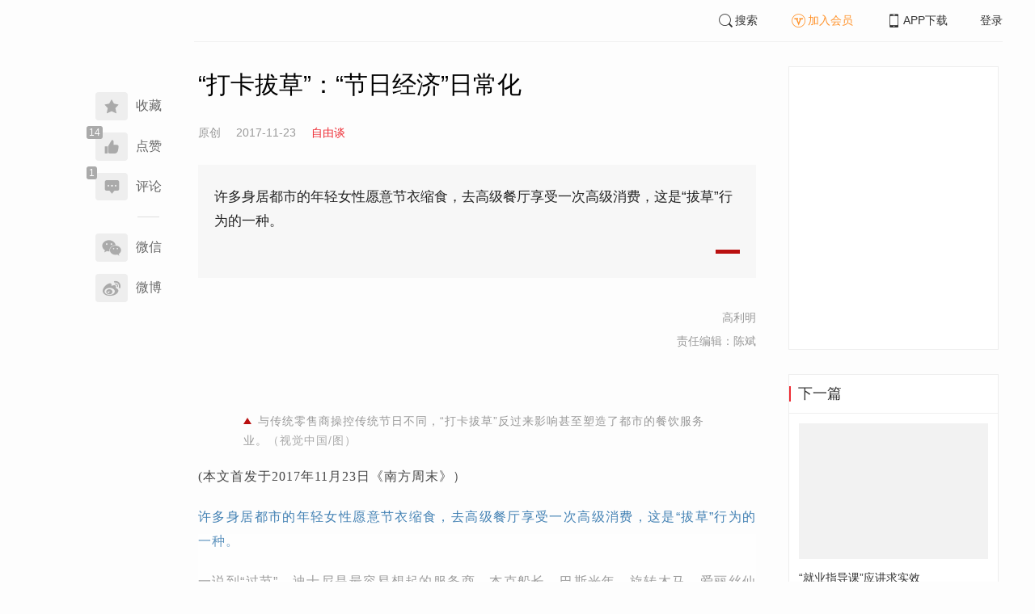

--- FILE ---
content_type: text/html; charset=UTF-8
request_url: https://www.infzm.com/contents/130912?source=202&source_1=130911
body_size: 5909
content:
<!DOCTYPE html>
<html lang="zh-hans" class="ui-trbm">
<head>
    <meta charset="UTF-8">
    <meta name="viewport" content="width=device-width, initial-scale=1.0">
    <meta http-equiv="X-UA-Compatible" content="ie=edge">
    <title>“打卡拔草”：“节日经济”日常化 | 南方周末</title>
    <meta name="author" content="高利明">
    <meta name="description" content="许多身居都市的年轻女性愿意节衣缩食，去高级餐厅享受一次高级消费，这是“拔草”行为的一种。">
    <meta name="keywords" content="节庆,消费">
        <link rel="stylesheet" href="https://at.alicdn.com/t/font_1071502_wpvvcrq8wm.css">
    <link rel="stylesheet" href="/web/styles/bootstrap.css?id=256a4ba6f7d1e290cb9e">
    <link rel="stylesheet" href="/web/styles/swiper.css?id=a1ccf43173d14f1758c5">
    <link rel="stylesheet" href="/web/styles/common.css?id=0dc171a2fa49735fbd43">
    <script type="text/javascript" src="https://s96.cnzz.com/z_stat.php?id=1277810324&web_id=1277810324"></script>
    
<link rel="stylesheet" href="/web/styles/detail/bootstrap.css?id=a1fe5e260dd8b83bda9c">




</head>
<body>
    <section class="container-full nfzm-layout">
    <!--[ad__start]-->
    <div class="nfzm-ad" id="W-C1"></div>
    <div class="nfzm-ad" id="W-C2"></div>
    <!--[ad__end]-->
    <div class="nfzm-layout__inner" data-class="container" is="PinContainer">
        <div class="nfzm-layout__navi" is="Pin" :fixed="false" dynamic offset-y="24" scroll-with="vertical">
            <!--[navi__start]-->
            <nav class="nfzm-navi">
    <div class="nfzm-brand"><a href="/"></a></div>
    <div class="nfzm-left-bar">
                <div is="FavoriteButton" v-model="favorited" :link-id="content.link_id" :is-login="user.islogin" v-cloak></div>
                        <div is="LikeButton" v-model="liked" @updateNum="onLikeButtonUpdateNum" :count="content.ding_count" :link-id="content.link_id" :is-login="user.islogin" :content="content" v-cloak></div>
                                <div class="icon-item" @click="scrollTo($event, '.__comment__')"><span data-count="1"><i class="iconfont iconcomment"></i></span><span>评论</span></div>
                        <p class="share-text">分享到</p>
        <div is="WechatShare" v-on:on-show="onWechatPopoverShow" url="https://www.infzm.com/wap/?from=pcqrcode#/content/130912" v-cloak></div>
        <div class="icon-item  color-weibo" v-on:click="WBShare(__STATUS__.content.subject, __STATUS__.content.introtext)"><span><i class="iconfont iconweibo"></i></span><span>微博</span></div>
    </div>
</nav>
            <!--[navi__end]-->
        </div>
        <div class="nfzm-layout__main">
            <header class="nfzm-layout__header">
                                <!--[header__start]-->
                <header class="nfzm-header">
    <div class="nfzm-header__content clearfix">
        
        <ul class="nfzm-list clearfix">
                            <li><a href="javascript:;" @click="shown.SearchPanel=true"><i class="iconfont iconsearch"></i>搜索</a></li>
                        <li><a href="javascript:;" id="payment-btn" class="text-deputy"><i class="iconfont iconin-member"></i>加入会员</a></li>
            <li><a target="_blank" href="/download"><i class="iconfont iconshouji"></i>APP下载</a></li>
            <li is="LoginStatus"><a id="btn-login" href="//passport.infzm.com/login" target="__brank">登录</a></li>
            
        </ul>
    </div>
</header>
                <!--[header__end]-->
                            </header>
            <div class="row">
    <div class="col-sm-8">
        <div class="nfzm-content">
            
            
            
            
            

            
            
                            
            
        
        <article>
            <div class="nfzm-content__title">
                <h1>“打卡拔草”：“节日经济”日常化
                    
                                            <div class="nfzm-content__title_meta nfzm-content__title_meta--red"></div>
                    
                                    </h1>
                
            </div>
            <div class="nfzm-content__meta">
                <p class="nfzm-content__author">
                                            <span class="content__original">原创</span>
                    
                    <span class="nfzm-content__publish" data-time="2017-11-23 09:34:10">2017-11-23</span>

                                            <a href="/contents?term_id=117&form_content_id=130912"><span class="nfzm-content__term">自由谈</span></a>
                    
                </p>
            </div>
            <div class="nfzm-content__content">
                                                    
                                    <blockquote class="nfzm-bq">许多身居都市的年轻女性愿意节衣缩食，去高级餐厅享受一次高级消费，这是“拔草”行为的一种。</blockquote>
                
                <div class="nfzm-content__team">
                                        <p class="nfzm-content__author">高利明</p>
                    
                    
                                        <p class="nfzm-content__charge_editor">责任编辑：陈斌</p>
                                    </div>

                <!-- vote components in top start-->
                                <!-- vote components in top end-->

                <!-- 播客文章 -->
                
                <div class="nfzm-content__fulltext ">
                    <!--fulltext start-->
                    <p style="text-align: center;"><img class="landscape" width="660" height="439" alt="" src="http://images.infzm.com/medias/2017/1125/124979.jpeg@660x440"  /></p><p class="cm_pic_caption" style="text-align:center;color:#999;line-height:1.4em;padding:0 4em;">与传统零售商操控传统节日不同，&ldquo;打卡拔草&rdquo;反过来影响甚至塑造了都市的餐饮服务业。<span class="cm_pic_author" style="color:#AAA;">（视觉中国/图）</span></p><p><span class="direction" style="font-family:楷体,楷体_GB2312,STKaiti;">(本文首发于2017年11月23日《南方周末》）</span></p><p class="introduction" style="quotes:none;color:#059;">许多身居都市的年轻女性愿意节衣缩食，去高级餐厅享受一次高级消费，这是&ldquo;拔草&rdquo;行为的一种。</p><p>一说到&ldquo;过节&rdquo;，迪士尼是最容易想起的服务商，杰克船长、巴斯光年、旋转木马、爱丽丝仙境、米奇俱乐部、加勒比海盗、七个小矮人等，构成了全家人的梦想乐园。不容易了解的是，&ldquo;过节&rdquo;也是零售的关键。远在&ldquo;双十一&rdquo;之前，世界最大的零售商之一&ldquo;乐购&rdquo;，它就已经围绕&ldquo;复活节&rdquo;和&ldquo;圣诞节&rdquo;这两个大日子在部署运营了。进一步，无论对传统零售商，还是今天的淘宝零售商，&ldquo;节日&rdquo;运营都决定着年度</p>
                    <!--fulltext end-->
                </div>

                                    <!--2024 newyear hack-->
                                                                    <div class="nfzm-article-jumbotron nfzm-article-jumbotron--unauth">
                            <div class="nfzm-article-jumbotron__header">
                                <h3>登录后获取更多权限</h3>
                            </div>
                            <div class="nfzm-article-jumbotron__content">
                                <a href="http://passport.infzm.com/login?refer=http%3A%2F%2Fwww.infzm.com%2Fcontents%2F130912&source=125&source_1=130912" class="btn" @click.prevent.stop="onPlaymentPromptClick($event,{from:'login'})">立即登录</a>
                            </div>
                            <div class="nfzm-article-jumbotron__footer"></div>
                        </div>
                                                                            
                                <div>
                    <a href="//passport.infzm.com/payment?refer=%2f%2fwww.infzm.com%2fcontents%2f130912&source=126&source_1=130912" @click.prevent.stop="onPlaymentPromptClick($event,{from:'prompt-after'})">
                        <img width="100%" src="//images.infzm.com/cms/medias/image/26/01/19/S2HSBthuL9qX9rMqdMwmPexebASd4EzV2gdSTQ13.png" alt="">
                    </a>
                </div>
                                
                
                <!-- vote components in bottom start-->
                
                <p class="nfzm-content__editors">
                                        <span class="nfzm-content__network_editor">网络编辑：刘小珊</span>
                                                        </p>

                                <div class="nfzm-content__originalTips">
                    欢迎分享、点赞与留言。本作品的版权为南方周末或相关著作权人所有，任何第三方未经授权，不得转载，否则即为侵权。
                </div>
                
                <div class="nfzm-content__footer">
                    <div class="nfzm-content__tags">
                                                                        <a href="/search?k=节庆" type="submit" class="btn btn-default">节庆</a>
                                                                                                <a href="/search?k=消费" type="submit" class="btn btn-default">消费</a>
                                                                    </div>
                                    </div>
            </div>
        </article>


                    



        <!--[广告位 W-C4 start]-->
        <div class="nfzm-ad" id="W-C4"></div>
        <!--[广告位 W-C4 end]-->

        <!--[相关文章 start]-->
        <div class="nfzm-panel">
                        <header class="nfzm-panel__header">
                <h4 class="text-center">相关文章</h4>
            </header>
            <article>
                <ul class="nfzm-list ui-disc ui-important">
                                        <li>
                        <a href="/contents/133555?source=124&amp;source_1=130912">
    <div class="nfzm-content-item nfzm-content-item--left">
                <div class="nfzm-content-item__content">
            <div class="nfzm-content-item__inner">
                                    <header class="nfzm-content-item__title">
                        <h5>
                            大单品演进史：从为其所役到为我所用
                                                    </h5>
                    </header>
                                                                                    <footer class="nfzm-content-item__meta">
                                                                            <div class="nfzm-content-item__meta_icon nfzm-content-item__meta_icon--red"></div>
                                                                                                    <span>自由谈</span>
                                                                            <span>2018-02-22</span>
                                                                    </footer>
                            </div>
        </div>
    </div>
</a>
                    </li>
                                        <li>
                        <a href="/contents/53326?source=124&amp;source_1=130912">
    <div class="nfzm-content-item nfzm-content-item--left">
                <div class="nfzm-content-item__content">
            <div class="nfzm-content-item__inner">
                                    <header class="nfzm-content-item__title">
                        <h5>
                            一个城市白领的贫困乡村“下访”记
                                                    </h5>
                    </header>
                                                                                    <footer class="nfzm-content-item__meta">
                                                                            <div class="nfzm-content-item__meta_icon nfzm-content-item__meta_icon--red"></div>
                                                                                                    <span>文化</span>
                                                                            <span>2010-12-08</span>
                                                                            <span class="pull-right">272评论</span>
                                            </footer>
                            </div>
        </div>
    </div>
</a>
                    </li>
                                        <li>
                        <a href="/contents/117589?source=124&amp;source_1=130912">
    <div class="nfzm-content-item nfzm-content-item--left">
                <div class="nfzm-content-item__content">
            <div class="nfzm-content-item__inner">
                                    <header class="nfzm-content-item__title">
                        <h5>
                            机器人会夺走白领的工作吗
                                                    </h5>
                    </header>
                                                                                    <footer class="nfzm-content-item__meta">
                                                                            <div class="nfzm-content-item__meta_icon nfzm-content-item__meta_icon--red"></div>
                                                                                                    <span>财富</span>
                                                                            <span>2016-06-09</span>
                                                                            <span class="pull-right">3评论</span>
                                            </footer>
                            </div>
        </div>
    </div>
</a>
                    </li>
                                        <li>
                        <a href="/contents/111358?source=124&amp;source_1=130912">
    <div class="nfzm-content-item nfzm-content-item--left">
                <div class="nfzm-content-item__content">
            <div class="nfzm-content-item__inner">
                                    <header class="nfzm-content-item__title">
                        <h5>
                            武大郞会让当代白领羡慕嫉妒恨吗?
                                                    </h5>
                    </header>
                                                                                    <footer class="nfzm-content-item__meta">
                                                                            <div class="nfzm-content-item__meta_icon nfzm-content-item__meta_icon--red"></div>
                                                                                                    <span>南周知道</span>
                                                                            <span>2015-08-21</span>
                                                                            <span class="pull-right">5评论</span>
                                            </footer>
                            </div>
        </div>
    </div>
</a>
                    </li>
                                        <li>
                        <a href="/contents/130711?source=124&amp;source_1=130912">
    <div class="nfzm-content-item nfzm-content-item--left">
                <div class="nfzm-content-item__content">
            <div class="nfzm-content-item__inner">
                                    <header class="nfzm-content-item__title">
                        <h5>
                            “外卖小哥挣的比白领多”说明了什么？
                                                    </h5>
                    </header>
                                                                                    <footer class="nfzm-content-item__meta">
                                                                            <div class="nfzm-content-item__meta_icon nfzm-content-item__meta_icon--red"></div>
                                                                                                    <span>自由谈</span>
                                                                            <span>2017-11-16</span>
                                                                            <span class="pull-right">13评论</span>
                                            </footer>
                            </div>
        </div>
    </div>
</a>
                    </li>
                                    </ul>
            </article>
                    </div>
        <!--[相关文章 end]-->

        <!--[评论 start]-->
                <div class="__comment__" is="ContentComment" :count="content.comment_count" :id="content.id" :link-id="content.link_id" :content="content":is-login="user.islogin"></div>
                <!--[评论 end]-->
    </div>
</div>


<aside class="col-sm-4">
    <div class="nfzm-ad" id="W-C3"></div>

    <section class="nfzm-panel nfzm-panel--border nfzm-app nfzm-panel--white">
    </section>

        <div is="Pin" dynamic overflow container="aside.col-sm-4" offset-y="30">
        <section class="nfzm-panel nfzm-panel--border nfzm-panel--white">
            <header>
                <h4 class="nfzm-title">下一篇</h4>
            </header>
            <article>
                <ul class="nfzm-list next_content">
                    <li>
                        <a href="/contents/130913?source=202&amp;source_1=130912">
    <div class="nfzm-content-item nfzm-content-item--card nfzm-content-item--sm">
                    <div class="nfzm-content-item__cover">
                                                                                                                    <div class="nfzm-media-object nfzm-media-object--fit-cover">
    <div class="inner">
                    <img src="http://images.infzm.com/medias/2017/1126/125044.jpeg" alt="" title="">
            </div>
    </div>
                                                </div>
                <div class="nfzm-content-item__content">
            <div class="nfzm-content-item__inner">
                                    <header class="nfzm-content-item__title">
                        <h5>
                            “就业指导课”应讲求实效
                                                                                                                                <div class="nfzm-content-item__title_icon nfzm-content-item__title_icon--red"></div>
                                                                                                                    </h5>
                    </header>
                                                                            </div>
        </div>
    </div>
</a>
                    </li>
                </ul>
            </article>
        </section>
    </div>
    </aside>

</div>

<section class="row">
    <div is="uiv-modal" v-cloak v-model="login_popup.popup" :footer="false" :header="false" title="login-popup" ref=login-popup class="login-popup">
        <p>登录获取更多阅读权限</p>
        <a href="http://passport.infzm.com/login?refer=http%3A%2F%2Fwww.infzm.com%2Fcontents%2F130912" class="btn btn-primary login-popup-btn">
            立即登录
        </a>
        <div class="login-popup-close" @click="login_popup.popup = false"></div>
    </div>

    <div is="uiv-modal" v-cloak v-model="isview_popup.popup" :footer="false" :header="false" title="isview-popup" ref=isview-popup class="isview-popup">
        <div class="isview-popup-content">
            <div>
                <p>{{ isview_popup.firstLine }}<span>{{ isview_popup.highlight }}</span>
                </p>
                <p>{{ isview_popup.secondLine }}</p>
            </div>
            <a href="http://passport.infzm.com/payment?refer=%2f%2fwww.infzm.com%2fcontents%2f130912" class="btn btn-primary isview-popup-btn">
                {{ isview_popup.buttonText }}
            </a>
            <div class="isview-popup-close" @click="isview_popup.popup = false"></div>
        </div>
    </div>
</section>
        </div>
    </div>
    <div class="nfzm-layout__inner">
        <!--[ad__start]-->
                        <div class="nfzm-ad" id="W-C5"></div>
        <!--[ad__end]-->
    </div>
    <div class="nfzm-layout__footer">
                <!--[footer__start]-->
        <footer class="footer nfzm-footer">
    <div class="footer__wrapper">
        <div class="footer__content">
            <ul class="footer-postcards">
                <li>
                    <div class="tips">关于南周</div>
                    <div class="cards"><a target="_blank" href="http://infzm.com/topics/t158.html">南周品牌</a>
                    </div>
                    <div class="cards"><a target="_blank" href="/download">南周APP</a>
                    </div>
                    <div class="cards"><a target="_blank" href="/about">关于我们</a></div>
                </li>
                <li>
                    <div class="tips">交流与合作</div>
                    <div class="cards"><a target="_blank" href="//csr.infzm.com">善择云平台</a></div>
                    <div class="cards"><a target="_blank" href="/advertising">广告服务</a></div>
                    
                </li>
                <li>
                    <div class="tips">友情链接</div>
                    <div class="cards"><a target="_blank" href="http://www.nfpeople.com/">南方人物周刊</a></div>
                    <div class="cards"><a target="_blank" href="http://www.southcn.com/">南方网</a></div>
                    <div class="cards"><a target="_blank" href="http://www.oeeee.com/">南方都市报</a></div>
                    <div class="cards"><a target="_blank" href="http://www.21jingji.com/">21经济网</a></div>
                </li>
                <li>
                    <div class="tips">联系我们</div>
                    <div class="cards"><a target="_blank" href="//www.infzm.com/contact">客服热线</a></div>
                    <div class="cards"><a target="_blank" href="//weibo.com/infzm">关注南周微博</a></div>
                </li>
                <li>
                    <div class="footer-qrcode">
                        <div class="">
                            <div class="pic"></div>
                            <em>南方周末APP下载</em>
                        </div>
                        <div class="">
                            <div class="pic"></div>
                            <em>南方周末公众号</em>
                        </div>
                        <div class="">
                            <div class="pic"></div>
                            <em>南周知道公众号</em>

                        </div>
                        <div class="">
                            <div class="pic"></div>
                            <em>24楼影院公众号</em>
                        </div>
                        <div class="">
                            <div class="pic"></div>
                            <em>南瓜学堂公众号</em>
                        </div>

                    </div>
                </li>
            </ul>
            <div class="footer-partner">
                <div class="" style="">
                    <p>&nbsp;</p>
                    <p>广东南方数媒工场科技有限责任公司 | 新闻信息服务许可证号：44120190002 ICP经营许可证号：粤B2-20050252号 网站备案信息：<a href='https://beian.miit.gov.cn' style="color:#999">粤ICP备13019428号</a></p>
                    <p>违法和不良信息监督电话：020-87361587 | 监督邮箱：nfzm@infzm.com</p>
                    <p><span><img style="margin-bottom: 2px;margin-right: 2px;" src="http://www.beian.gov.cn/img/new/gongan.png">
                            <a href="http://www.beian.gov.cn/portal/registerSystemInfo?recordcode=44010402002852"
                               style="display:inline-block;color:#999" target="_blank">粤公网安备 44010402002852号</a></span>
                    </p>
                </div>
            </div>
        </div>
    </div>

</footer>
        <!--[footer__end]-->
            </div>
    <div is="SearchPanel" v-model="shown.SearchPanel"></div>

        <div class="nfzm-fixed-right">
        <div is="GoTop" class="go-top"></div>
    </div>
    </section>
            <script src="/web/js/chunks/vendor.js?id=e4df5f800a4eca466d8c"></script>
        <script>
    __STATUS__ = {"content":{"id":130912,"link_id":280722,"ding_count":14,"comment_count":1,"pay_property":{"content_type":"article","content_subtype":"0","front_template":"","mode":"meterage","end_freetime":null,"is_originnal":1,"detail_style":0,"color_mode":0,"chapter_display":0},"subject":"\u201c\u6253\u5361\u62d4\u8349\u201d\uff1a\u201c\u8282\u65e5\u7ecf\u6d4e\u201d\u65e5\u5e38\u5316","introtext":"\u8bb8\u591a\u8eab\u5c45\u90fd\u5e02\u7684\u5e74\u8f7b\u5973\u6027\u613f\u610f\u8282\u8863\u7f29\u98df\uff0c\u53bb\u9ad8\u7ea7\u9910\u5385\u4eab\u53d7\u4e00\u6b21\u9ad8\u7ea7\u6d88\u8d39\uff0c\u8fd9\u662f\u201c\u62d4\u8349\u201d\u884c\u4e3a\u7684\u4e00\u79cd\u3002"},"user":{"islogin":false,"isview":false,"user_id":0,"isNewsStand":0,"isdigg":false,"isfav":false},"option":[]}</script>

<script src="/web/js/detail/bootstrap.js?id=d0327949df32e0c6e681"></script>
        <script src="/web/js/ad.js?id=3933e2bc0ab886dcfd59"></script>
    </body>
</html>


--- FILE ---
content_type: text/css
request_url: https://www.infzm.com/web/styles/common.css?id=0dc171a2fa49735fbd43
body_size: 9064
content:
.container{width:1200px}@media screen and (max-width:1200px){.nfzm-layout{width:1200px}.nfzm-layout__navi{position:absolute!important}}.nfzm-layout__navi{width:160px;position:absolute;top:0;left:0}.nfzm-layout__main{margin:0 0 0 200px;min-height:800px}.nfzm-layout__main>.row>.col-sm-8{width:730px;padding-left:20px;padding-right:20px}.nfzm-layout__main>.row>.col-sm-4{width:300px;padding-left:20px;padding-right:20px}.nfzm-layout__inner{position:relative;width:1200px;margin:0 auto}.nfzm-layout__header{border-bottom:1px solid #f2f2f2;margin-bottom:30px;z-index:999}.nfzm-layout__footer{position:relative;z-index:101}.nfzm-layout--center .nfzm-layout__main{margin:0 auto}.nfzm-layout--center .nfzm-layout__navi{display:none}.nfzm-layout--center .nfzm-layout__header{-webkit-box-shadow:0 1px 2px -1px #ddd;box-shadow:0 1px 2px -1px #ddd;border-bottom-color:transparent}.nfzm-layout--center .nfzm-layout__header>header{width:1200px;margin:0 auto}.nfzm-layout--center-sm .nfzm-layout__main{margin:0 auto;width:1000px}.nfzm-layout--detail .nfzm-layout__navi{margin-left:90px}.nfzm-layout--detail .nfzm-layout__main{margin:0 0 0 160px}.nfzm-layout--detail .nfzm-layout__header{-webkit-box-shadow:0 1px 2px -1px #ddd;box-shadow:0 1px 2px -1px #ddd;border-bottom-color:transparent}.nfzm-layout--detail .nfzm-layout__header>header{width:1200px;margin:0 auto}.nfzm-layout--fixed-header .nfzm-layout__header{position:fixed;top:0;left:0;right:0;background-color:#fff}.nfzm-layout--fixed-header .nfzm-layout__inner{margin-top:51px}.nfzm-footer{width:100%;padding-top:20px;color:#999;text-align:center;font-size:12px}.nfzm-footer ul{margin:0;padding:0;list-style-type:none}.footer__wrapper{background-color:#333;padding-top:40px;padding-bottom:40px}.footer__content{margin:0 auto;width:1200px}.footer-postcards{list-style:none;margin:0 auto!important;padding-bottom:30px!important;border-bottom:1px solid #444}.footer-postcards:after{content:"";display:table;clear:both}.footer-postcards li{width:140px;display:table-cell;vertical-align:top;text-align:left;list-style:none;line-height:1.2;font-size:12px;color:#999;margin-bottom:30px}.footer-postcards li:nth-last-child(2){width:238px}.footer-postcards li:last-child{width:535px}.footer-postcards li a{color:#999}.footer-postcards li .tips{font-size:16px;color:#fff;line-height:22px;margin-bottom:18px}.footer-postcards li .cards{margin-bottom:12px}.footer-partner{padding:0;text-align:center;margin:0 auto}.footer-qrcode{position:relative;right:-10px;width:100%}.footer-qrcode:after{content:"";display:table;clear:both}.footer-qrcode>div{float:left;padding:0 10px;text-align:center}.footer-qrcode>div>.pic{width:82px;height:82px;margin:0 auto 8px;background-size:100%;background-repeat:no-repeat}.footer-qrcode>div:first-child>.pic{background-image:url(https://images.infzm.com/cms/medias/image/22/12/05/9ZDuIR5FF5se2CdYtmLPo3Yz3ISzXTOUDtHc8mWV.png)}.footer-qrcode>div:nth-child(2)>.pic{background-image:url(https://images.infzm.com/cms/medias/image/22/12/05/6N4SHTrqNuPYex7dei6r6WfD0OXHbFj0UdlmHLXZ.png)}.footer-qrcode>div:nth-child(3)>.pic{background-image:url(https://images.infzm.com/cms/medias/image/22/12/05/0BCeVGpBDKcgrOWDSwzLQSc69T3eu7HSITcsWaCM.png)}.footer-qrcode>div:nth-child(4)>.pic{background-image:url(https://images.infzm.com/cms/medias/image/22/12/05/fOCjArUk7YUhe4GbNqBWAxKCqXYz33h8asclhFuq.png)}.footer-qrcode>div:nth-child(5)>.pic{background-image:url(https://images.infzm.com/cms/medias/image/22/12/05/QMlkOIkuPQzggoKryIQ7lVbLUubaVulxhpGQZlVW.png)}.footer-qrcode>div em{line-height:14px;text-align:center;color:#999;font-size:12px;font-style:normal}.nfzm-header--home ul li#payment-btn{color:#ff932c}.nfzm-header--home ul li#payment-btn a{color:inherit}.nfzm-header--pull--right .nfzm-header__content{margin-left:auto;margin-right:0}.nfzm-header__content{margin-left:auto;margin-right:auto;padding:8px 0}.nfzm-header__content>.nfzm-brand{float:left}.nfzm-header__content>.nfzm-brand a{height:34px}.nfzm-header__content>ul{float:right}.nfzm-header__content>ul>li{position:relative;float:left;margin-left:40px;font-size:14px}.nfzm-header__content>ul>li>a{font-size:inherit;line-height:34px}.nfzm-header__content>ul>li i{vertical-align:sub;font-size:22px}.nfzm-header__content>ul>li:first-child{margin-left:auto}.nfzm-header__content>ul>li:last-child i{font-size:32px}.nfzm-header .header-user-panel-avater{position:relative;z-index:100;cursor:pointer}.nfzm-header .header-user-panel-avater-wrapper{border-radius:50%}.nfzm-header .header-user-panel-avater-wrapper img{width:34px;height:34px;border-radius:50%}.nfzm-header .header-user-panel-avater-wrapper.vip>i{display:block;position:absolute;bottom:0;right:-2px;width:16px;height:16px;text-align:center;line-height:1;font-size:16px;color:#ff932c;background-color:#fff;border-radius:50%}.nfzm-header .header-user-panel-avater:hover ul{display:block;opacity:1}.nfzm-header .header-user-panel-avater>i:first-child{color:#fff;background:#676b7a;border-radius:50%;padding:8px}.nfzm-header .header-user-panel-avater>i:first-child~i{display:none}.nfzm-header .header-user-panel-avater ul{position:absolute;content:"";z-index:1;display:none;opacity:0;padding:10px 20px;left:-57px;top:33px;width:106px;-webkit-box-shadow:0 0 3px #aaa;box-shadow:0 0 3px #aaa;border-radius:5px;background-color:#fff;background-repeat:no-repeat;-webkit-transition:opacity .8s ease-out;transition:opacity .8s ease-out}.nfzm-header .header-user-panel-avater ul li{font-size:14px;text-align:center;padding:8px 0}.nfzm-header .header-user-panel-avater ul:before{position:absolute;width:0;height:0;top:23%;left:calc(22% - .08rem);-webkit-filter:drop-shadow(0 .04rem 1px #ff932c);filter:drop-shadow(0 .04rem 1px rgb(255,147,44));border-color:#fff transparent transparent;border-style:solid;border-width:1.12px 1.12px 0;z-index:10}.nfzm-content__header{width:100%;margin-bottom:40px}.nfzm-content__header .cover{position:relative;height:400px}.nfzm-content__header--video{margin-bottom:0}.nfzm-content__detail-banner{height:496px;width:100%}.nfzm-content__detail-banner~article>div:first-child{margin-top:40px}.nfzm-content__detail__tips{padding:6px 0;font-size:14px;color:#999;text-align:center;background-color:#f7f7f7}.nfzm-content__detail__tips~article>div:first-child{margin-top:40px}.nfzm-content__title h1{color:#000;font-size:30px;font-weight:500;line-height:46px;margin-bottom:26px;margin-top:0}.nfzm-content__title_meta{display:inline-block;background-image:url(https://images.infzm.com/cms/medias/image/23/06/30/GXE7sqpC3VQF2ngFv3w1AtZ19e34xy62aBwzD4zF.png);background-size:cover;background-position:50%;background-repeat:no-repeat;width:29px;height:16px;position:relative;bottom:2px}.nfzm-content__title_meta--red{width:20px;height:20px;position:relative;background-image:url(https://images.infzm.com/cms/medias/image/23/06/30/slG3ugKhTzQEvqM9X1BenwKQ9sIhTRYVQioqbuTB.png)}.nfzm-content__meta{color:#999;margin-bottom:30px;font-size:14px}.nfzm-content__meta span{padding-right:15px}.nfzm-content__team{font-size:14px;line-height:1.4;text-align:right;color:#999}.nfzm-content__team>p{margin:10px 0 0}.nfzm-content__team>p:first-child{margin-top:40px}.nfzm-content__team>p:last-child{margin-bottom:40px}.nfzm-content__editors{margin-top:38px;font-size:14px;line-height:1.4;color:#222}.nfzm-content__subject-editors{margin:60px auto 0;line-height:1.4;font-size:15px;text-align:center;color:#999}.nfzm-content__subject-editors span{padding:0 10px}.nfzm-content__fulltext{position:relative;margin-top:40px;font-size:16px/1.8;font-style:normal;font-weight:400;color:#333;text-align:justify;line-height:30px;min-height:180px;letter-spacing:1px}.nfzm-content__fulltext:after{content:"";position:absolute;display:block;width:100%;bottom:-5px;left:0;right:0;background:-webkit-gradient(linear,left bottom,left top,from(#fff),to(hsla(0,0%,100%,0)));background:linear-gradient(0deg,#fff,hsla(0,0%,100%,0));background-repeat:repeat-x;background-position:0 100%;min-height:300px;background-size:contain}.nfzm-content__fulltext--isview:after{display:none}.nfzm-content__fulltext h1,.nfzm-content__fulltext h2,.nfzm-content__fulltext h3,.nfzm-content__fulltext h4,.nfzm-content__fulltext h5,.nfzm-content__fulltext h6{font-family:微软雅黑;line-height:inherit}.nfzm-content__fulltext h3,.nfzm-content__fulltext h4,.nfzm-content__fulltext h5{margin-bottom:0;font-weight:700}.nfzm-content__fulltext h3+p,.nfzm-content__fulltext h4+p,.nfzm-content__fulltext h5+p{margin-top:20px}.nfzm-content__fulltext h3{font-size:26px;margin-top:60px;text-align:center}.nfzm-content__fulltext h4{font-size:24px;margin-top:60px}.nfzm-content__fulltext h5{font-size:20px;margin-top:30px}.nfzm-content__fulltext p{margin-top:20px;margin-bottom:0;font-size:inherit;text-align:justify;color:inherit;overflow-wrap:break-word}.nfzm-content__fulltext p+h4.fourthTitle,.nfzm-content__fulltext p+h5.fifthTitle{margin-top:60px}.nfzm-content__fulltext p a:not([href]),.nfzm-content__fulltext p a[href=""],.nfzm-content__fulltext p a[href="//devlink.infzm.com/?target="],.nfzm-content__fulltext p a[href="//devlink.infzm.com/?target=null"],.nfzm-content__fulltext p a[href="//link.infzm.com/?target="],.nfzm-content__fulltext p a[href="//link.infzm.com/?target=null"]{color:inherit!important;text-decoration:inherit!important;pointer-events:none!important}.nfzm-content__fulltext p a:not([href]):before,.nfzm-content__fulltext p a[href=""]:before,.nfzm-content__fulltext p a[href="//devlink.infzm.com/?target="]:before,.nfzm-content__fulltext p a[href="//devlink.infzm.com/?target=null"]:before,.nfzm-content__fulltext p a[href="//link.infzm.com/?target="]:before,.nfzm-content__fulltext p a[href="//link.infzm.com/?target=null"]:before{display:none!important}.nfzm-content__fulltext p:not([class])+p.contentImg.imageMerge{margin-top:20px}.nfzm-content__fulltext p:not([class])>a[href*="//"]{color:#495f99;-webkit-text-decoration-line:underline;text-decoration-line:underline}.nfzm-content__fulltext p:not([class])>a[href*="//"]:before{position:relative;content:"";display:inline-block;width:1em;height:1em;background-image:url(/web/images/link.png?915f41a9a894a8ec5949d761227e01f5);background-size:90%;background-position:50%;background-repeat:no-repeat;margin-right:2px;vertical-align:-.2em}.nfzm-content__fulltext .contentImg.image{position:relative;text-align:center}.nfzm-content__fulltext .contentImg.image>a[href]:before{position:absolute;content:"";display:block;top:20px;right:20px;width:48px;height:48px;border-radius:30px;background-image:url(/web/images/image-link.png?81335502bb590c908f1fd7eec34910b7);background-size:100%;background-position:50%;background-repeat:no-repeat;opacity:.79}.nfzm-content__fulltext .contentImg.image.imageMerge{line-height:0;margin:0}.nfzm-content__fulltext .contentImg.image.imageMerge+p.cm_pic_caption{margin-top:1em}.nfzm-content__fulltext .contentImg.image.imageMerge img{border:0;padding:0;margin:0}.nfzm-content__fulltext img{max-width:100%!important;height:auto!important;width:auto!important}.nfzm-content__fulltext p.cm_pic_caption{position:relative;text-align:left!important;font-size:14px!important;letter-spacing:1px;line-height:1.4;margin-top:10px}.nfzm-content__fulltext p.cm_pic_caption:before{position:relative;left:0;top:-9px;width:0;height:0;margin-right:8px;content:"";font-size:0;border-color:transparent transparent #ba1010;border-style:solid;border-width:0 5px 8px}.nfzm-content__fulltext audio.contents-audio{display:none}.nfzm-content__fulltext .contents-audio-wrapper{display:inline-block;width:570px;position:relative;margin-top:10px;margin-bottom:10px;padding:20px;border-radius:4px;border:1px solid #ddd;background-color:#fff;cursor:pointer}.nfzm-content__fulltext .contents-audio-wrapper:before{position:absolute;right:20px;top:45px;content:"\E614";display:block;font-family:vant-icon,iconfont!important;font:normal normal normal .19rem/1 vant-icon;font-size:54px!important;line-height:0;color:#c3141c}.nfzm-content__fulltext .contents-audio-wrapper p{margin-top:0;margin-bottom:8px;padding-right:100px;line-height:1.6;font-size:16px!important;display:inline-block;overflow:hidden;text-overflow:ellipsis;cursor:pointer;display:-webkit-box;-webkit-line-clamp:2;-webkit-box-orient:vertical}.nfzm-content__fulltext .contents-audio-wrapper p:last-child{margin-bottom:0}.nfzm-content__fulltext .contents-audio-wrapper p.contents-audio-time{font-size:12px!important;color:#7c7e86}.nfzm-content__fulltext .contents-audio-wrapper--playing:before{content:"\E615"}.nfzm-content__term{color:#ee2c34}.nfzm-content__originalTips{font-size:14px;margin-top:30px;color:#999}.nfzm-content__content,.nfzm-content__tags,.nfzm-content__toolbar{margin-top:28px}.nfzm-content__tags .btn{border:0;border-radius:15px 15px 15px 15px;color:#333;font-size:12px;margin:0 8px;padding:8px 12px;background:#f7f7f7}.nfzm-content__tags .btn:first-child{margin-left:0}.nfzm-content__topic{margin-top:40px;position:relative}.nfzm-content__topic__image-wrapper{width:100%;height:496px}.nfzm-content__topic__image-wrapper:after{content:"";position:absolute;height:90%;width:100%;left:0;bottom:0;background-image:-webkit-gradient(linear,left top,left bottom,color-stop(23%,transparent),color-stop(52%,rgba(0,0,0,.67)),to(#000));background-image:linear-gradient(180deg,transparent 23%,rgba(0,0,0,.67) 52%,#000);z-index:1}.nfzm-content__topic__image-wrapper img{position:absolute;top:50%;left:50%;-webkit-transform:translate(-50%,-50%);transform:translate(-50%,-50%);width:100%;height:100%;-o-object-fit:cover;object-fit:cover}.nfzm-content__topic__content{position:absolute;left:0;top:0;width:100%;height:100%;padding:40px;display:-webkit-box;display:-ms-flexbox;display:flex;-webkit-box-orient:vertical;-webkit-box-direction:normal;-ms-flex-flow:column nowrap;flex-flow:column nowrap;-webkit-box-pack:end;-ms-flex-pack:end;justify-content:flex-end;z-index:2;color:#fff}.nfzm-content__topic__content h4{margin:0;font-weight:400;font-size:30px;-webkit-box-align:stretch;-ms-flex-align:stretch;align-items:stretch}.nfzm-content__topic__meta{-ms-flex-item-align:start;align-self:flex-start;margin-bottom:12px;font-size:14px;padding:0 4px;background:#9a0000}.nfzm-content__topic__title{display:-webkit-box;display:-ms-flexbox;display:flex;-webkit-box-orient:horizontal;-webkit-box-direction:normal;-ms-flex-flow:row nowrap;flex-flow:row nowrap;-webkit-box-pack:justify;-ms-flex-pack:justify;justify-content:space-between;-webkit-box-align:center;-ms-flex-align:center;align-items:center}.nfzm-content__topic__title svg{width:24px;height:42px}.nfzm-content__toolbar .share-box span{padding:0 5px}.nfzm-content__toolbar .share-box .share-text{color:#666;font-size:14px}.nfzm-content__content{margin:0 0 20px}.nfzm-content .nfzm-bq{position:relative}.nfzm-content--subject .nfzm-content__header{overflow:auto;margin-bottom:30px}.nfzm-content--subject .nfzm-content__header .cover{height:483px}.nfzm-content--subject .nfzm-content__title{position:absolute;top:0;bottom:0;left:0;width:100%;padding:30px;background-color:rgba(0,0,0,.3);z-index:99}.nfzm-content--subject .nfzm-content__title h1{position:absolute;bottom:19px;left:23px;color:#fff;margin:0;font-size:26px;line-height:50px}.nfzm-content--subject .sub-title{margin:60px 0 0}.nfzm-content--subject .subject-desc{margin-top:-30px;margin-bottom:5px;padding:30px 24px 20px;color:#666;font-size:16px;line-height:24px;-webkit-box-shadow:0 1px 3px 1px #ddd;box-shadow:0 1px 3px 1px #ddd}.nfzm-content--subject .nfzm-bq{margin:0 0 40px}.nfzm-left-bar{margin-top:40px}.nfzm-left-bar .share-text{font-weight:400;text-align:center;font-size:16px;overflow:hidden;border-bottom:1px solid #ddd;height:0;width:27px;margin:20px 0 20px 130px}.nfzm-ad{margin:0 auto;display:none;width:100%;height:100%;position:relative;-webkit-transition:all .35s ease-in-out;transition:all .35s ease-in-out;overflow:hidden}.nfzm-ad>a{position:absolute;top:50%;left:50%;z-index:1;-webkit-transform:translate(-50%,-50%);transform:translate(-50%,-50%);display:block}.nfzm-ad img{width:100%;height:auto}#W-A1,#W-C1{position:fixed;overflow:hidden;z-index:102;height:100vh;width:100vw;background-color:rgba(1,1,1,.3)}#W-A1,#W-A1 .wrapper-nas,#W-C1,#W-C1 .wrapper-nas{left:50%;top:50%;-webkit-transform:translate(-50%,-50%);transform:translate(-50%,-50%)}#W-A1 .wrapper-nas,#W-C1 .wrapper-nas{position:absolute;z-index:1}#W-A1 .wrapper-nas .nas-close,#W-C1 .wrapper-nas .nas-close{width:32px;height:32px;position:absolute;top:4%;right:3%;cursor:pointer;z-index:999;background-image:url(/web/images/close.png?5fb2d5d495fe05af16f74224c0dc7860);background-size:contain;background-repeat:no-repeat}#W-A1 a img,#W-C1 a img{width:auto;max-height:100vh}#W-A2{max-width:1920px;height:80px}#W-A4,#W-A6{width:100%;height:164px}#W-A6{margin-top:20px}#W-A7{margin-top:30px;width:100%;height:100px}#W-A3{margin-bottom:30px}#W-A3,#W-A5{width:100%;height:190px}#W-A5{margin-top:30px}#W-C2{max-width:1920px;height:80px}#W-C3{font-size:0;height:190px}#W-C3,#W-C4{margin-bottom:30px;width:100%}#W-C4{height:164px}#W-C5{margin-top:20px;width:1200px}#W-D1{margin-bottom:20px;width:100%;height:100px}#W-D2{margin-top:20px;width:100%;height:auto}.nfzm-download{margin-top:-27px;margin-bottom:-20px}.nfzm-download-wrapper{min-height:983px;width:100%;padding:80px 0;background-image:url(http://images.infzm.com/cms/medias/image/23/06/30/dtmkjkVoA2oN8xtzMVUYXZnOUpfPHQRhbD3aXXMv.png);background-position-y:17%;background-repeat:no-repeat;background-position-x:center}.nfzm-download-content{position:relative;width:1104px;height:801px;margin:0 auto;background-image:url(https://images.infzm.com/cms/medias/image/19/04/02/iDc4pmhQQzRhd6Cfm8rITtAJZCbJMtpq06Fx287Z.png)}.nfzm-download-content>a{position:absolute;display:block;width:167px;height:61px}.nfzm-download-content .android-down-btn{right:170px;bottom:455px}.nfzm-download-content .ios-down-btn{right:170px;bottom:367px}.nfzm-message{font-size:14px;position:fixed;z-index:1010;width:100%;top:16px;left:0;pointer-events:none}.nfzm-message-notice{padding:8px;text-align:center;-webkit-transition:height .3s ease-in-out,padding .3s ease-in-out;transition:height .3s ease-in-out,padding .3s ease-in-out}.nfzm-message-notice:first-child{margin-top:-8px}.nfzm-message-notice-close{position:absolute;right:4px;top:10px;color:#999;outline:none}.nfzm-message-notice-close i.nfzm-icon{font-size:22px;color:#999;-webkit-transition:color .3s ease;transition:color .3s ease;position:relative;top:-3px}.nfzm-message-notice-close i.nfzm-icon:hover{color:#444}.nfzm-message-notice-content{display:inline-block;pointer-events:all;padding:8px 16px;border-radius:4px;-webkit-box-shadow:0 1px 6px rgba(0,0,0,.2);box-shadow:0 1px 6px rgba(0,0,0,.2);background:#fff;position:relative}.nfzm-message-notice-content-text{display:inline-block}.nfzm-message-notice-closable .nfzm-message-notice-content-text{padding-right:32px}.nfzm-message-success .nfzm-icon{color:#19be6b}.nfzm-message-error .nfzm-icon{color:#ed4014}.nfzm-message-warning .nfzm-icon{color:#f90}.nfzm-message-info .nfzm-icon,.nfzm-message-loading .nfzm-icon{color:#2d8cf0}.nfzm-message .nfzm-icon{margin-right:4px;font-size:16px;vertical-align:middle}.nfzm-message-custom-content span{vertical-align:middle}.nfzm-message-notice-with-background .nfzm-message-notice-content-background,.nfzm-message .nfzm-message-notice-content-background{-webkit-box-shadow:none;box-shadow:none}.nfzm-message .nfzm-message-notice-content-error{color:#ed4014;background:#ffefe6;border:1px solid #ffcfb8;-webkit-box-shadow:none;box-shadow:none}h1{font-size:28px}h2{font-size:26px}h3{font-size:20px}:focus{outline-color:none}a:focus,a:hover{text-decoration:none}body>.alert{z-index:9999}.form-control:focus{border-color:#ccc;-webkit-box-shadow:inset 0 1px 1px rgba(0,0,0,.075);box-shadow:inset 0 1px 1px rgba(0,0,0,.075)}[v-cloak]{display:none}body,html{font-size:16px;background-color:transparent}body.ui-trbm,html.ui-trbm{background-color:#fdfdfd}.pull-right{float:right}.pull-left{float:left}.text-deputy{color:#ff932c!important}.text-primary{color:#ee2c34!important}.nfzm-title{border-left:2px solid #ee2c34;padding-left:9px;margin:14px 0;color:#333}.nfzm-title>.more{color:#999;float:right;margin-top:.268em;font-size:75%}.nfzm-navi{text-align:right}.nfzm-navi ul{list-style:none;font-size:18px;padding:0;margin:0}.nfzm-navi ul a{color:#333;text-decoration:none}.nfzm-navi ul li{margin:15px 0}.nfzm-navi ul .current a{color:#ee2c34;font-size:22px}.nfzm-navi hr{width:38px;margin:28px 0;display:inline-block}.nfzm-brand a{display:block;background-image:url(https://images.infzm.com/cms/medias/image/23/06/30/SPsZxLYp6P1Pr9aggAlpDlIvXsxZxZylFbBL9iWS.png);background-repeat:no-repeat;background-size:contain;width:160px;height:50px}.nfzm-list{list-style:none;padding:0;margin:0}.nfzm-list a{color:#333}.nfzm-list__more{padding-top:29px;padding-bottom:29px;text-align:center}.nfzm-list.ui-line li{position:relative}.nfzm-list.ui-line li>a{display:block;padding-top:29px;padding-bottom:29px}.nfzm-list.ui-line li>a:after{content:"";position:absolute;bottom:0;left:15px;right:15px;height:1px;background-color:#eee;display:block}.nfzm-list.ui-line li:last-child>a:after{display:none}.nfzm-list.ui-card{margin-left:-12px;margin-right:-12px}.nfzm-list.ui-card li{padding-left:12px;padding-right:12px;float:left;width:33.33332%;height:326px;margin-bottom:25px}.nfzm-list.ui-card li>a{display:block;padding-left:0!important;padding-right:0!important}.nfzm-list.ui-card .nfzm-list__more{text-align:center;float:none;width:100%;clear:both}.nfzm-list.ui-well{background-color:#fafafa;padding:20px}.nfzm-list.ui-well:after,.nfzm-list.ui-well:before{content:"";display:table}.nfzm-list.ui-disc{padding:0 10px 0 22px}.nfzm-list.ui-disc li{margin:12px 0;position:relative}.nfzm-list.ui-disc li:before{content:"";width:6px;height:6px;border-radius:20px;background-color:#ccc;position:absolute;left:-12px;top:.5em}.nfzm-list.ui-hot{padding-top:10px;padding-left:34px}.nfzm-list.ui-hot li:before{display:none}.nfzm-list.ui-hot li .rank{content:"";width:14px;height:14px;background-color:#bbb;position:absolute;left:-20px;top:2px;font-size:12px;color:#fff;text-align:center;line-height:14px}.nfzm-list.ui-hot li:nth-child(-n+3) .rank{background-color:#ee2c34}.nfzm-list.ui-rich{margin:0 -12px}.nfzm-list.ui-rich li>a{position:relative;display:block;-webkit-transition:-webkit-box-shadow .3s ease-in;transition:-webkit-box-shadow .3s ease-in;transition:box-shadow .3s ease-in;transition:box-shadow .3s ease-in,-webkit-box-shadow .3s ease-in;padding-left:15px;padding-right:15px}.nfzm-list.ui-rich li>a:hover{background-color:#fff;-webkit-box-shadow:0 0 15px #ddd;box-shadow:0 0 15px #ddd;z-index:10}.nfzm-list.ui-rich.ui-list li>a:after{content:"";position:absolute;bottom:0;left:15px;right:15px;height:1px;background-color:#eee;display:block}.nfzm-list.ui-rich.ui-list li:last-child>a:after{display:none}.nfzm-panel>header{border-bottom:1px solid #eee;margin-bottom:20px}.nfzm-panel:before{content:"";display:table}.nfzm-panel--list article{margin-top:-20px}.nfzm-panel--border{border:1px solid #eee}.nfzm-panel--white{background-color:#fff}.nfzm-media-object{background-color:rgba(0,0,0,.05);width:100%;height:100%;position:relative;-webkit-transition:all .35s ease-in-out;transition:all .35s ease-in-out;overflow:hidden}.nfzm-media-object:hover .hover{visibility:visible;opacity:1}.nfzm-media-object .inner{position:absolute;top:50%;left:50%;width:100%;z-index:1;-webkit-transform:translate(-50%,-50%);transform:translate(-50%,-50%)}.nfzm-media-object .inner img{width:100%;height:auto!important}.nfzm-media-object .title{position:absolute;background-color:rgba(0,0,0,.55);color:#fff;left:0;right:0;bottom:0;padding:10px;z-index:999;margin:0}.nfzm-media-object--widest{position:relative}.nfzm-media-object--widest .inner{width:100%;height:auto}.nfzm-media-object--widest .inner>img{width:100%;height:auto!important}.nfzm-media-object--widest:after{visibility:hidden;position:absolute;content:attr(data-tag);left:12px;bottom:8px;background:#000;font-size:16px;color:#fff;padding:6px;z-index:1}.nfzm-media-object--widest[data-tag]:after{visibility:visible}.nfzm-media-object--maximal .inner{width:inherit;height:100%}.nfzm-media-object--maximal .inner>img{width:auto;height:100%!important}.nfzm-media-object--fit-cover .inner{width:100%;height:100%}.nfzm-media-object--fit-cover .inner img{-o-object-fit:cover;object-fit:cover;width:100%;height:100%!important}.nfzm-media-object-video .tcplayer{width:100%;height:484px}.nfzm-content-item{color:#999;text-decoration:none}.nfzm-content-item:after{content:"";display:table;clear:both}.nfzm-content-item__cover{display:none;position:relative}.nfzm-content-item__cover>.tag{display:inline-block;background:#000;border:1px solid hsla(0,0%,100%,.8);border-radius:13px;padding:5px 9px;position:absolute;right:7px;bottom:7px;z-index:99;line-height:.9;color:#fff}.nfzm-content-item__cover--playcon:before{content:"\E63A";font-family:iconfont;width:50px;height:50px;line-height:50px;text-align:center;font-size:24px;color:#fff;background:rgba(0,0,0,.8);border-radius:50%;position:absolute;top:50%;left:50%;-webkit-transform:translate(-50%,-50%);transform:translate(-50%,-50%);z-index:99}.nfzm-content-item__content{overflow:hidden;zoom:1}.nfzm-content-item__inner{display:table;width:100%;min-height:155px}.nfzm-content-item__title{display:table-row;color:#333;height:2%}.nfzm-content-item__title h2,.nfzm-content-item__title h3,.nfzm-content-item__title h4,.nfzm-content-item__title h5,.nfzm-content-item__title h6{font-size:18px;font-weight:400;margin:0 0 15px;line-height:1.3636;max-height:2.7272em;overflow:hidden;text-overflow:ellipsis;display:-webkit-box;-webkit-line-clamp:2;-webkit-box-orient:vertical}.nfzm-content-item__title_icon{display:inline-block;background-image:url(https://images.infzm.com/cms/medias/image/23/06/30/GXE7sqpC3VQF2ngFv3w1AtZ19e34xy62aBwzD4zF.png);background-size:cover;background-position:50%;background-repeat:no-repeat;top:3px;position:relative;width:29px;height:16px}.nfzm-content-item__title_icon--red{width:18px;height:18px;position:relative;top:4px;background-image:url(https://images.infzm.com/cms/medias/image/23/06/30/slG3ugKhTzQEvqM9X1BenwKQ9sIhTRYVQioqbuTB.png)}.nfzm-content-item__title:focus,.nfzm-content-item__title:hover{color:#ee2c34}.nfzm-content-item__description{display:table-row;height:97%;font-size:14px}.nfzm-content-item__description>div{line-height:1.5;max-height:3em;overflow:hidden;text-overflow:ellipsis;display:-webkit-box;-webkit-line-clamp:2;-webkit-box-orient:vertical;margin-bottom:15px}.nfzm-content-item__meta{display:table-row;height:1%;font-size:12px}.nfzm-content-item__meta_text{font-size:12px;color:#9a0000;background:#e9e9e9;padding:2px 4px}.nfzm-content-item__meta_icon{display:inline-block;background-image:url(https://images.infzm.com/cms/medias/image/23/06/30/GXE7sqpC3VQF2ngFv3w1AtZ19e34xy62aBwzD4zF.png);background-size:cover;background-position:50%;background-repeat:no-repeat;top:3px;position:relative;width:29px;height:16px}.nfzm-content-item__meta_icon--red{width:18px;height:18px;position:relative;top:4px;background-image:url(https://images.infzm.com/cms/medias/image/23/06/30/slG3ugKhTzQEvqM9X1BenwKQ9sIhTRYVQioqbuTB.png)}.nfzm-content-item__meta>span{margin-left:1em}.nfzm-content-item__meta>span:first-child{margin-left:0}.nfzm-content-item--top1 .nfzm-content-item__cover:after{content:"";width:40px;height:32px;background-image:url(/web/images/top1.png?e40478bb0ac44c698ee42ef6d75ed631);position:absolute;top:0;right:10px;z-index:99}.nfzm-content-item--top1 .nfzm-content-item__inner{padding:0 9px}.nfzm-content-item--top1 .nfzm-content-item__title{font-size:16px}.nfzm-content-item--left .nfzm-content-item__cover{display:block;width:220px;height:154px;float:left;margin-right:20px}.nfzm-content-item--sm_left .nfzm-content-item__cover{display:block;width:80px;height:80px;float:left;margin-right:20px}.nfzm-content-item--sm_left .nfzm-content-item__inner{min-height:80px}.nfzm-content-item--sm_left .nfzm-content-item__title h2,.nfzm-content-item--sm_left .nfzm-content-item__title h3,.nfzm-content-item--sm_left .nfzm-content-item__title h4,.nfzm-content-item--sm_left .nfzm-content-item__title h5,.nfzm-content-item--sm_left .nfzm-content-item__title h6{line-height:1.3636;max-height:4.0908em;overflow:hidden;text-overflow:ellipsis;display:-webkit-box;-webkit-line-clamp:3;-webkit-box-orient:vertical}.nfzm-content-item--big_left .nfzm-content-item__cover{display:block;width:440px;height:308px;float:left;margin-right:20px}.nfzm-content-item--big_left .nfzm-content-item__inner{min-height:259px}.nfzm-content-item--big_left .nfzm-content-item__title h2,.nfzm-content-item--big_left .nfzm-content-item__title h3,.nfzm-content-item--big_left .nfzm-content-item__title h4,.nfzm-content-item--big_left .nfzm-content-item__title h5,.nfzm-content-item--big_left .nfzm-content-item__title h6{line-height:1.3636;max-height:5.4544em;overflow:hidden;text-overflow:ellipsis;display:-webkit-box;-webkit-line-clamp:4;-webkit-box-orient:vertical}.nfzm-content-item--big_left .nfzm-content-item__description>div{line-height:1.5;max-height:6em;overflow:hidden;text-overflow:ellipsis;display:-webkit-box;-webkit-line-clamp:4;-webkit-box-orient:vertical}.nfzm-content-item--covers .nfzm-content-item__description,.nfzm-content-item--covers .nfzm-content-item__inner,.nfzm-content-item--covers .nfzm-content-item__meta,.nfzm-content-item--covers .nfzm-content-item__title{display:block}.nfzm-content-item--covers .nfzm-content-item__description{height:auto;margin-bottom:20px}.nfzm-content-item--covers .nfzm-content-item__covers{overflow:hidden;margin-bottom:17px}.nfzm-content-item--covers .nfzm-content-item__covers>.inner{margin:0 -10px}.nfzm-content-item--covers .nfzm-content-item__covers>.inner>*{display:block;float:left;width:33.33333%;height:154px;padding:0 12px}.nfzm-content-item--covers .nfzm-content-item__covers:after{content:"";clear:both;display:table}.nfzm-content-item--card .nfzm-content-item__cover{display:block;height:224px}.nfzm-content-item--card .nfzm-content-item__content{padding:10px 0}.nfzm-content-item--card .nfzm-content-item__title{height:auto}.nfzm-content-item--card .nfzm-content-item__title h2,.nfzm-content-item--card .nfzm-content-item__title h3,.nfzm-content-item--card .nfzm-content-item__title h4,.nfzm-content-item--card .nfzm-content-item__title h5,.nfzm-content-item--card .nfzm-content-item__title h6{font-size:18px;margin:0 0 10px;line-height:1.6;max-height:4.8em;overflow:hidden;text-overflow:ellipsis;display:-webkit-box;-webkit-line-clamp:3;-webkit-box-orient:vertical;min-height:3em}.nfzm-content-item--card .nfzm-content-item__inner{min-height:80px}.nfzm-content-item--card .nfzm-content-item__description{font-size:14px}.nfzm-content-item--card .nfzm-content-item__description>div{min-height:3em}.nfzm-content-item--card_well .nfzm-content-item__content{background:#fafafa;padding:10px 14px}.nfzm-content-item--card_well .nfzm-content-item__title h2,.nfzm-content-item--card_well .nfzm-content-item__title h3,.nfzm-content-item--card_well .nfzm-content-item__title h4,.nfzm-content-item--card_well .nfzm-content-item__title h5,.nfzm-content-item--card_well .nfzm-content-item__title h6{line-height:1.6;max-height:3.2em;overflow:hidden;text-overflow:ellipsis;display:-webkit-box;-webkit-line-clamp:2;-webkit-box-orient:vertical}.nfzm-content-item--sm .nfzm-content-item__title{height:auto}.nfzm-content-item--sm .nfzm-content-item__title h2,.nfzm-content-item--sm .nfzm-content-item__title h3,.nfzm-content-item--sm .nfzm-content-item__title h4,.nfzm-content-item--sm .nfzm-content-item__title h5,.nfzm-content-item--sm .nfzm-content-item__title h6{font-size:14px;margin:0 0 10px}.nfzm-content-item--sm .nfzm-content-item__inner{min-height:auto!important}.nfzm-content-item--sm .nfzm-content-item__description,.nfzm-content-item--sm .nfzm-content-item__meta{font-size:14px}.nfzm-content-item--sm .nfzm-content-item__meta_icon{width:29px;height:16px}.nfzm-content-item--sm .nfzm-content-item__meta_icon--red{width:16px;height:16px;top:3px}.nfzm-content-item--movement-first{background:#f7f7f7!important;padding:20px!important}.nfzm-tabs{border-bottom:1px solid #e0e0e0;overflow-x:hidden}.nfzm-tabs__inner{white-space:nowrap}.nfzm-tabs ul{margin-bottom:0;display:-webkit-box;display:-ms-flexbox;display:flex;-webkit-box-orient:horizontal;-webkit-box-direction:normal;-ms-flex-direction:row;flex-direction:row;-ms-flex-wrap:nowrap;flex-wrap:nowrap;list-style:none}.nfzm-tabs li{-webkit-box-flex:0;-ms-flex-positive:0;flex-grow:0;-ms-flex-negative:0;flex-shrink:0;text-align:center;margin:0 15px}.nfzm-tabs li a{display:inline;font-size:18px;color:#666;border-bottom:2px solid transparent;-webkit-transition:border-bottom-color .35s ease-out,color .35s ease-out;transition:border-bottom-color .35s ease-out,color .35s ease-out}.nfzm-tabs li a:active,.nfzm-tabs li a:focus,.nfzm-tabs li a:hover{background-color:transparent}.nfzm-tabs li.active a,.nfzm-tabs li a:hover{border-bottom-color:#ee2c34}.nfzm-tabs li.active a{color:#ee2c34}.nfzm-tabs--center ul{padding-left:0;-webkit-box-pack:center;-ms-flex-pack:center;justify-content:center}.nfzm-tabs--unborder{border-bottom:none}.nfzm-tabs--rich{position:relative;padding-right:26px}.nfzm-tabs--rich ul{padding-left:0}.nfzm-tabs--rich ul>li{padding-right:20px;text-align:left;margin:0}.nfzm-tabs--rich ul>li a{padding:12px 0;text-align:center;display:block;white-space:nowrap;text-overflow:ellipsis;overflow:hidden}.nfzm-tabs__wrapper{overflow:hidden}.nfzm-tabs__tools{position:absolute;right:0;top:15px}.nfzm-tabs__prev{display:inline-block}.nfzm-tabs__prev:before{display:block;content:"";border-color:transparent #ee2c34 transparent transparent;border-style:solid;border-width:7px 11px 7px 0}.nfzm-tabs__next{display:inline-block}.nfzm-tabs__next:before{display:block;content:"";border-color:transparent transparent transparent #ee2c34;border-style:solid;border-width:7px 0 7px 11px}.nfzm-tabs .swiper-button-disabled{opacity:.6}.nfzm-bq{position:relative;border-left:none;margin:0;padding:25px 20px 55px;color:#222;line-height:30px;font-size:17px;background:#f7f7f7}.nfzm-bq:after{content:"";display:block;position:absolute;bottom:30px;right:20px;width:30px;height:5px;background:#ba1010}.nfzm-bq>header{color:#666}.nfzm-bq>header>h2,.nfzm-bq>header h3,.nfzm-bq>header h4,.nfzm-bq>header h5{margin:0 0 19px;padding:0 0 0 18px;font-size:20px}.nfzm-article-jumbotron{margin:50px auto}.nfzm-article-jumbotron--visitor{background-repeat:no-repeat;background-size:100%}.nfzm-article-jumbotron--visitor>div{width:400px;margin-left:auto;margin-right:auto}.nfzm-article-jumbotron--unauth>div{width:450px;margin-left:auto;margin-right:auto}.nfzm-article-jumbotron__header{text-align:center}.nfzm-article-jumbotron__header p{font-size:20px;line-height:1.2;margin-bottom:10px}.nfzm-article-jumbotron__content{text-align:center;margin-top:24px}.nfzm-article-jumbotron__content .btn{font-size:21px;line-height:1.6;padding-left:35px;padding-right:35px;border-radius:43px;border:2px solid #ba1010;color:#ba1010;width:153.88px;height:49.62px}.nfzm-article-jumbotron__content .btn:hover{color:#ba1010}.nfzm-banner{max-width:1010px;max-height:401px;position:relative;margin-bottom:18px}.nfzm-banner-item{display:block;background-repeat:no-repeat;background-position:50%;background-size:cover}.nfzm-banner-item:before{content:"";position:absolute;height:45%;width:inherit;left:0;bottom:0;background:-webkit-gradient(linear,left top,left bottom,from(transparent),to(rgba(0,0,0,.75)));background:linear-gradient(transparent,rgba(0,0,0,.75));z-index:1}.nfzm-banner-item__subject{color:#fff;position:absolute;z-index:2}.nfzm-banner-item:first-child:last-child{margin:0 auto}.nfzm-banner-item:first-child:last-child:before{left:104px}.nfzm-banner-item:first-child{width:802px;height:401px}.nfzm-banner-item:first-child .nfzm-banner-item__subject{bottom:10px;padding:0 20px;font-size:20px;letter-spacing:1px}.nfzm-banner-item:nth-child(2){position:absolute;right:0;top:0;width:195px;height:195px}.nfzm-banner-item+.nfzm-banner-item{position:absolute;right:0;bottom:0;width:195px;height:195px}.nfzm-banner-item+.nfzm-banner-item .nfzm-banner-item__subject{bottom:0;padding:0 10px;font-size:14px}.nfzm-banner2{position:relative;margin-bottom:20px}.nfzm-banner2:after{content:"";width:240px;display:block;position:absolute;background-image:url(https://images.infzm.com/cms/medias/image/25/05/08/xDSFnNMtUNUSLHsQeRi38RTQWP1iBaVPz1diHnps.png);background-repeat:no-repeat;background-position:100% 0;top:0;right:0;bottom:0;z-index:0}.nfzm-banner2 .swiper-container{z-index:1}.nfzm-banner2 .swiper-tools{position:absolute;right:0;bottom:60px;width:240px;color:#fff;z-index:10;text-align:center;font-size:20px}.nfzm-banner2 .swiper-tools .swiper-button-next,.nfzm-banner2 .swiper-tools .swiper-button-prev{position:static;background:none;display:inline;margin:0;width:auto;height:auto;left:auto;right:auto;top:auto;bottom:auto}.nfzm-banner2 .swiper-tools .swiper-pagination{color:#fff;display:inline-block;width:auto;position:static}.nfzm-banner2__item{display:-webkit-box;display:-ms-flexbox;display:flex;height:539px;color:#fff;-webkit-box-orient:horizontal;-webkit-box-direction:normal;-ms-flex-direction:row;flex-direction:row;-ms-flex-wrap:nowrap;flex-wrap:nowrap}.nfzm-banner2__item .nfzm-media-object{height:539px}.nfzm-banner2__media{width:60%;-webkit-box-flex:1;-ms-flex-positive:1;flex-grow:1;-ms-flex-negative:1;flex-shrink:1}.nfzm-banner2__wrapper{padding:69px 20px 37px;-ms-flex-negative:0;flex-shrink:0;width:240px}.nfzm-banner2__title{color:#fffefe;font-size:22px;line-height:34px;margin-bottom:20px}.nfzm-banner2__description{color:#e0e0e0;overflow:hidden;text-overflow:ellipsis;display:-webkit-box;-webkit-line-clamp:5;line-height:1.875;max-height:9.375em;-webkit-box-orient:vertical}.nfzm-banner2__icon{display:inline-block;background-image:url(https://images.infzm.com/cms/medias/image/23/06/30/GXE7sqpC3VQF2ngFv3w1AtZ19e34xy62aBwzD4zF.png);background-size:cover;background-position:50%;background-repeat:no-repeat;width:29px;height:16px;position:relative;bottom:-1px}.nfzm-banner2__icon--red{width:18px;height:18px;-webkit-box-shadow:0 0 6px hsla(0,0%,99.6%,.75);box-shadow:0 0 6px hsla(0,0%,99.6%,.75);position:relative;background-image:url(https://images.infzm.com/cms/medias/image/23/06/30/slG3ugKhTzQEvqM9X1BenwKQ9sIhTRYVQioqbuTB.png)}.nfzm-swiper-view .swiper-container{height:450px}.nfzm-swiper-view .swiper-slide{position:relative}.nfzm-swiper-view .swiper-slide__desc{position:absolute;bottom:0;width:100%;z-index:1;padding:8px 18px;color:#fff;background-color:rgba(0,0,0,.75)}.nfzm-swiper-view .swiper-slide__desc p{font-size:18px}.nfzm-swiper-view .swiper-slide__desc span{color:#fff;font-size:24px}.nfzm-swiper-view .swiper-slide__desc span:first-child{color:#df222a}.nfzm-swiper-view .swiper-slide__desc span:last-child{padding-right:20px}.nfzm-swiper-view .arrow-left{background:url(/web/images/index_tab_l.png?c7990099ffc0730fbaa1e5255dadd66d) no-repeat 0 0;left:10px}.nfzm-swiper-view .arrow-left,.nfzm-swiper-view .arrow-right{position:absolute;top:50%;margin-top:-25px;width:28px;height:51px;z-index:10}.nfzm-swiper-view .arrow-right{background:url(/web/images/index_tab_r.png?784dbaf17a7082bf1ff02f1e57e3a4ea) no-repeat 0 100%;right:10px}.nfzm-swiper-view img{width:100%}.nfzm-swiper-preview{width:100%;padding:25px 0;background:#f4f4f4;position:relative}.nfzm-swiper-preview .swiper-container{width:580px;height:92px;margin-left:35px}.nfzm-swiper-preview .swiper-slide{width:130px;height:92px;margin-right:20px;cursor:pointer}.nfzm-swiper-preview .arrow-left{background:url(/web/images/feel3.png?f32489ad1a5747ff01502c786385975a) no-repeat 0 0;left:10px}.nfzm-swiper-preview .arrow-left,.nfzm-swiper-preview .arrow-right{position:absolute;top:50%;margin-top:-9px;width:9px;height:18px;z-index:10}.nfzm-swiper-preview .arrow-right{background:url(/web/images/feel4.png?e7b449a810510ebca187745bad3ba7cd) no-repeat 0 100%;right:10px}.nfzm-swiper-preview img{padding:1px;width:100%}.nfzm-swiper-preview .active-nav .nfzm-media-object{padding:0;border:2px solid #b2b2b2}.nfzm-player{overflow:auto}.nfzm-player-audio{position:relative;padding:20px;height:222px;background-image:url(/web/images/bg.png?c4df7a950a6c849a9baa2d3db41bec9a);background-size:100% 100%}.nfzm-player-audio:before{content:"";display:block;position:absolute;top:28px;right:28px;width:164px;height:164px;background-image:url(/web/images/cover.png?5a7acfa9b52ab82cb2934ce357ff1694)}.nfzm-player-audio__name{font-size:24px;color:#333}.nfzm-player-audio__time{width:72%;margin-top:30px;font-size:16px;color:#666}.nfzm-player-audio__time span{float:right}.nfzm-player-audio__time span:first-child{float:left}.nfzm-player-audio__progress{width:72%;position:relative;padding:5px;cursor:pointer;overflow:hidden}.nfzm-player-audio__bar{height:3px;width:100%;background:#f6f6f6}.nfzm-player-audio__inner{background:#666;position:absolute;top:50%;left:5px;display:inline-block;width:0;height:3px;margin-top:-1px}.nfzm-player-audio__dot{position:absolute;top:50%;right:-5px;width:10px;height:10px;border-radius:50%;background-color:#666;-webkit-transform:translateY(-50%);transform:translateY(-50%)}.nfzm-player-audio__controls{margin-top:25px}.nfzm-player-audio__controls i{cursor:pointer;padding-right:20px;font-size:36px}.nfzm-app{padding:27px;text-align:center;margin-bottom:30px;background-image:url(https://images.infzm.com/cms/medias/image/23/06/30/82tUpxf3FQa38BJRpTnSNME4EUazidhmztyUJVb2.png);background-size:contain;background-repeat:no-repeat;height:351px;width:100%}.nfzm-app-name{font-size:18px}.nfzm-app-slogan{color:#ee2c34;font-size:24px;margin-bottom:15px;font-weight:600}.nfzm-app-tips{margin-top:15px;font-size:1em}.nfzm-app img{width:85%;height:auto!important}.nfzm-fixed-right{position:fixed;right:20px;top:65vh;z-index:103}.icon-list>*{display:inline-block!important}.icon-item{margin-right:auto;margin-left:auto;display:block;margin-bottom:15px;position:relative;cursor:pointer;letter-spacing:0;color:#666}.icon-item>span{display:inline-block}.icon-item>span:first-child{color:#aaa;width:40px;line-height:34px;border-radius:4px;background-color:#eee;text-align:center;padding:0 5px;margin-right:10px;position:relative}.icon-item>span:first-child>i{vertical-align:middle;font-size:22px}.icon-item>span:first-child:before{content:attr(data-count);display:block;padding:0 3px;position:absolute;left:-11px;top:-8px;line-height:1.4;font-size:12px;color:#fff;background-color:#aaa;border-radius:3px}.icon-item__col{display:inline-block;margin:0 10px}.icon-item.color-red:hover{color:#ee2c34!important;border-color:#ee2c34}.icon-item.color-golden:hover{color:#ffbf49!important;border-color:#ffbf49}.icon-item.color-wechat:hover{color:#00bf00!important;border-color:#00bf00}.icon-item.color-weibo:hover{color:#e4241f!important;border-color:#e4241f}.icon-item.color-qq:hover{color:#3499dd!important;border-color:#3499dd}.icon-item.actived.color-red{color:#ee2c34;border-color:#ee2c34}.icon-item.actived.color-red span{color:#ee2c34}.icon-item.actived.color-golden{color:#ffbf49;border-color:#ffbf49}.icon-item.actived.color-golden span{color:#ffbf49}.icon-item.actived.color-wechat{color:#00bf00;border-color:#00bf00}.icon-item.actived.color-wechat span{color:#00bf00}.icon-item.actived.color-weibo{color:#e4241f;border-color:#e4241f}.icon-item.actived.color-weibo span{color:#e4241f}.icon-item.actived.color-qq{color:#3499dd;border-color:#3499dd}.icon-item.actived.color-qq span{color:#3499dd}.tcplayer{width:100%;height:484px}.col-sm-4>.nfzm-panel{margin-bottom:30px}.nfzm-editor-notes{position:relative;margin-bottom:30px;padding:15px 0 30px;font-family:楷体,楷体_GB2312,STKaiti}.nfzm-editor-notes p{position:relative;font-size:16px;padding-left:8px;margin-bottom:20px;font-weight:bolder;line-height:1;font-family:-apple-system,system-ui,BlinkMacSystemFont,Segoe UI,Roboto,Helvetica Neue,Arial,sans-serif}.nfzm-editor-notes p:before{content:"";display:block;position:absolute;left:0;top:0;height:1em;width:2px;background:#ba1010}.nfzm-editor-notes strong{color:#222}.nfzm-editor-notes__content{font-size:17px;color:#222;line-height:30px}.nfzm-editor-notes--bottomline:after{content:"";display:block;position:absolute;bottom:0;left:0;width:100%;height:0;border-bottom:2px solid #f7f7f7}a[title=站长统计]{display:none}#spy>div:first-child{margin-top:80px}